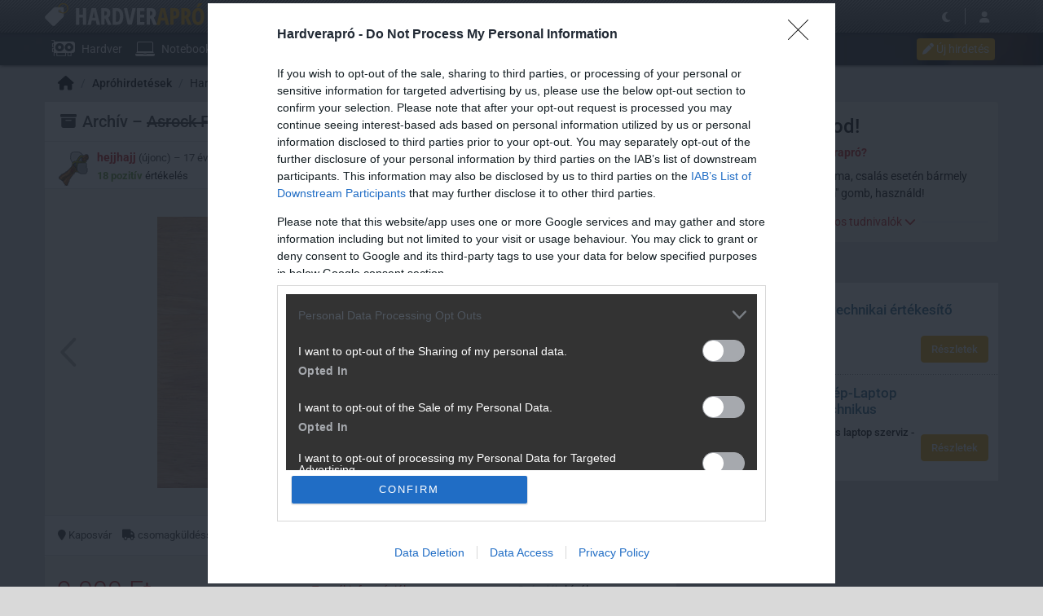

--- FILE ---
content_type: text/html; charset=utf-8
request_url: https://hardverapro.hu/apro/asrock_fatal1ty_x370_gaming-itx_ac_hibas/hsz_1-50.html
body_size: 13744
content:
<!DOCTYPE html>
<html lang="hu">
<head>
	<meta charset="UTF-8" />
	<meta name="robots" content="index follow" />
	<meta name="description" content="A HardverApró adatbázisában friss hardver, mobil, házimozi, hifi, szoftver, játék, konzol, digicam és egyéb apróhirdetéseket, árakat, felhasználói véleményeket találsz, ahogy kell." />
	<meta name="keywords" content="eladó, keres, kínál, hardver, mobil, házimozi, hifi, szoftver, játék, konzol, digicam, apró, apróhirdetés" />
	<title>Asrock Fatal1ty X370 Gaming-ITX/ac (hibás) - HardverApró</title>
	<link href="//cdn.rios.hu/css/bootstrap.jzej.css" rel="stylesheet"/>
	<link href="//cdn.rios.hu/css/fa-all.ibmb.css" rel="stylesheet"/>
	<link href="//cdn.rios.hu/css/jstree.otla.css" rel="stylesheet"/>
	<link href="//cdn.rios.hu/css/dropzone.uxid.css" rel="stylesheet"/>
	<link href="//cdn.rios.hu/css/libraries.rfwa.css" rel="stylesheet"/>
	<link href="//cdn.rios.hu/css/ha/base.b2ub.css" rel="stylesheet" media="(prefers-color-scheme: light)"/>
	<link href="//cdn.rios.hu/css/ha/components.heoy.css" rel="stylesheet" media="(prefers-color-scheme: light)"/>
	<link href="//cdn.rios.hu/css/ha/style.hj23.css" rel="stylesheet" media="(prefers-color-scheme: light)"/>
	<link href="//cdn.rios.hu/css/ha/dark_base.k5ip.css" rel="stylesheet" media="(prefers-color-scheme: dark)"/>
	<link href="//cdn.rios.hu/css/ha/dark_components.pyhn.css" rel="stylesheet" media="(prefers-color-scheme: dark)"/>
	<link href="//cdn.rios.hu/css/ha/dark_style.rw0n.css" rel="stylesheet" media="(prefers-color-scheme: dark)"/>
	<script src="//cdn.rios.hu/tinymce6.8.6/tinymce.min.js" defer></script>
	<script src="//cdn.rios.hu/js/jquery.yyvc.js" defer></script>
	<script src="//cdn.rios.hu/js/jquery-ui.ootu.js" defer></script>
	<script src="//cdn.rios.hu/js/bootstrap.ggrj.js" defer></script>
	<script src="//cdn.rios.hu/js/dropzone.tlwy.js" defer></script>
	<script src="//cdn.rios.hu/js/jstree.bld6.js" defer></script>
	<script src="//cdn.rios.hu/js/chart.jfxc.js" defer></script>
	<script src="//cdn.rios.hu/js/libraries.zswd.js" defer></script>
	<script src="//cdn.rios.hu/js/script.xhhb.js" defer></script>
	<script src="//cdn.rios.hu/tinymce6.8.6/jquery.tinymce.min.js" defer></script><link href="//cdn.rios.hu/design/ha/logo-favicon.png" type="image/png" rel="shortcut icon" /><link rel="apple-touch-icon" sizes="200x200" href="//cdn.rios.hu/design/ha/logo-favicon.png"><meta name="viewport" content="width=device-width"><meta name="theme-color" content="#666666"><script type="text/javascript" async src="//cdn.rios.hu/consent.js?"></script><script type="application/bannerData" id="adData">
{"pageType":"product","url":"https:\/\/hardverapro.hu\/apro\/asrock_fatal1ty_x370_gaming-itx_ac_hibas\/friss.html","uid":6314318,"category":"Hardver \/ Alaplap \/ AMD \/ Socket AM4","price":9000,"region":"Somogy","city":"Kaposv\u00e1r"}
</script><script type="text/javascript" src="[data-uri]"></script>
	<meta property="og:url" content="https://hardverapro.hu/apro/asrock_fatal1ty_x370_gaming-itx_ac_hibas/friss.html" />
	<meta property="og:image" content="https://cdn.rios.hu/dl/uad/2023-11/6314318/20231121_qsh3860.jpg" />
	<meta property="og:title" content="Asrock Fatal1ty X370 Gaming-ITX/ac (hibás)" />
	<meta property="og:site_name" content="HardverApró" />
	<meta property="og:type" content="article" />
	<meta property="og:locale" content="hu_HU" />
	<meta property="article:published_time" content="2023-11-21T13:24:24+01:00" />
	<meta property="twitter:card" content="summary_large_image" />
	<meta property="twitter:image" content="https://cdn.rios.hu/dl/uad/2023-11/6314318/20231121_qsh3860.jpg" />
	<meta property="twitter:title" content="Asrock Fatal1ty X370 Gaming-ITX/ac (hibás)" />
</head>
<body class="uadindex ha">

<script>
	window.addEventListener('load', function() { loadGoogleTag('G-T8S5KHM1SF') });
</script>
<script>
	window.addEventListener('load', function() { loadGemius('cifg8scbt3BVzDKWTrMpn2aErmE1HVrtb52vpAXfGYr.57') });
</script><style> .v2AYkQTR .m38VprEonkh {display:none}.v2AYkQTR main>a {display:block;position:absolute;left:0;top:0;width:100%;height:1080px}.v2AYkQTR #top,.v2AYkQTR #middle {background:none!important}.VPJUSjk8fO {display:block}.hKZDtkyuUFj4 {display:block}.hKZDtkyuUFj4 main {background-size:525.1282051282px}@media only screen and (min-width:360px){.hKZDtkyuUFj4 main {background-size:590.7692307692px}}@media only screen and (min-width:576px){.hKZDtkyuUFj4 main {background-size:945.2307692308px}}@media only screen and (min-width:768px){.hKZDtkyuUFj4 main {background-size:1230.7692307692px}}@media only screen and (min-width:992px){.hKZDtkyuUFj4 main {background-size:1591.7948717949px}}@media only screen and (min-width:1200px){.hKZDtkyuUFj4 main {background-size:1920px}}.UWjz7lmD85L {width:100%;height:100%;position:absolute;top:0;left:0}.qslNGrICePUD {margin-bottom:15px}.qslNGrICePUD h4 {text-align:center;color:#999;font-size:.625rem;font-weight:400;line-height:15px;margin:0}#page-forum #top .qslNGrICePUD,#page-forum>div>.qslNGrICePUD,#page-index #top .qslNGrICePUD,#page-index>div>.qslNGrICePUD,#page-content #top .qslNGrICePUD,#page-content>div>.qslNGrICePUD,#page-split #top .qslNGrICePUD,#page-split>div>.qslNGrICePUD {margin:15px 0}.v2AYkQTR #page-forum #top .qslNGrICePUD,.v2AYkQTR #page-forum>div>.qslNGrICePUD,.v2AYkQTR #page-index #top .qslNGrICePUD,.v2AYkQTR #page-index>div>.qslNGrICePUD,.v2AYkQTR #page-content #top .qslNGrICePUD,.v2AYkQTR #page-content>div>.qslNGrICePUD,.v2AYkQTR #page-split #top .qslNGrICePUD,.v2AYkQTR #page-split>div>.qslNGrICePUD {margin:0}.moSyzwHVl h4 {display:none!important}.zuD7rwwdxT {margin:0 -2rem .5rem}.dHDOUnc1hQ {margin:0 auto;overflow:hidden}.defcnt .dHDOUnc1hQ {margin:0 auto}.zebHqoPUwfQD {width:100%!important;height:100%!important;margin:0;border:0;padding:0;overflow:hidden}.JoJJ30gW7DsV>a {display:block!important;width:auto!important;margin:0 0 0 1rem!important}.JoJJ30gW7DsV>a>img {width:auto!important;height:auto!important;background:light-dark(#fff,#000)}.JoJJ30gW7DsV>div {display:block!important;padding:0 1rem}.JoJJ30gW7DsV>div h1 {text-align:left;margin:0}.JoJJ30gW7DsV .ImQVovLx5Opw {background-color:#568db5}.VijSwAKHpH {border:0}.LCclaTYTI4Ab {clear:both;border-color:light-dark(#f5f5f5,#222);background-color:light-dark(#f5f5f5,#222)}.LCclaTYTI4Ab h4 {height:12px;font:normal 10px/15px Tahoma,Arial,sans-serif;color:light-dark(#c7c7c7,#666)}.LCclaTYTI4Ab .dHDOUnc1hQ {margin-bottom:15px;border:1px solid light-dark(#000,#fff);background-color:light-dark(#fff,#000)}.hiHtB6zlCBv,.hiHtB6zlCBv h4,.hiHtB6zlCBv:after {background-image:url(//cdn.rios.hu/legacy/lo/design/boxxabren-box.gif)}.immzcZvq,.immzcZvq h4,.immzcZvq:after {background-image:url(//cdn.rios.hu/legacy/lo/design/boxxabrew-box.gif)}.yi9bmx6P3 {clear:both}.w4cVW8hzr {margin-left:-5px}.w4cVW8hzr h4,.Nq6sfNwIxo h4 {text-align:center;background:0;padding:0;font:normal 10px/15px Tahoma,Arial,sans-serif;color:light-dark(#c7c7c7,#666)}.FMDRH8YvA h4,.f0mf3qKb h4,.HlqPb_Jr h4,.xi5PB_pn6 h4,.Okm1ujq33Pf h4 {margin-left:auto;margin-right:auto}.FMDRH8YvA h4 {width:468px}.xi5PB_pn6 h4 {width:300px}.f0mf3qKb h4 {width:400px}.Okm1ujq33Pf h4 {text-align:center}.JUZvyIlk .dHDOUnc1hQ {border:0}.thIwmQHNSU29 {border-color:#dfdfdf}.thIwmQHNSU29 h4 {height:14px;line-height:14px;background-color:light-dark(#dfdfdf,#222);color:light-dark(#aaa,#444)}.thIwmQHNSU29,.thIwmQHNSU29 h4,.thIwmQHNSU29:after {background-image:url(//cdn.rios.hu/legacy/lo/design/xabreoffer-box.gif)}.thIwmQHNSU29 li {background:url(//cdn.rios.hu/legacy/lo/design/common-bulout-blue.gif) no-repeat 0 10px}.thIwmQHNSU29 p {font:12px Arial,Tahoma,sans-serif}.pMQVF04A {margin:10px 0}.pMQVF04A h4 {display:none}.pMQVF04A .dHDOUnc1hQ {margin:5px 8px;text-align:center}.pMQVF04A a {color:light-dark(#a72022,#f37274);font-weight:bold}.NWicH-NIgT {margin-top:0;margin-bottom:8px;border:1px solid light-dark(#a72022,#f37274)}.db0tgzDhM7 {border:1px solid #39c;background:#fff}.db0tgzDhM7 a {color:#39c}.PIgV89yK {margin:16px 10px 0 10px}.PIgV89yK .dHDOUnc1hQ {width:auto!important;height:auto!important;overflow:visible}.PIgV89yK .J4lZzlhq6eP {overflow:hidden;display:inline}.PIgV89yK .spleft {overflow:hidden;display:inline}.PIgV89yK .spright {overflow:hidden;display:inline}.PIgV89yK .J4lZzlhq6eP {width:970px;float:left;clear:both}.PIgV89yK .spleft {width:660px;float:left;clear:left}.PIgV89yK .spright {width:300px;float:right;clear:right}.fOUiwbc4GO {padding:0;position:relative}.fOUiwbc4GO:after {display:block;position:absolute;content:"";height:1px;width:100%;bottom:0;background-position-y:bottom;background-position-x:0;background-repeat:repeat-x;background-image:url(//cdn.rios.hu/legacy/lo/design/separator-pattern-2.png);opacity:.5}.fOUiwbc4GO .dHDOUnc1hQ {padding:.5rem;margin:0;border:0;background-color:light-dark(#f5f5f5,#222)}.fOUiwbc4GO>div img {border:0;padding:0;margin:0}.fOUiwbc4GO>div>img {float:left;max-width:120px;display:block;margin:0 10px 0 0}.fOUiwbc4GO>div>div {overflow:hidden}.fOUiwbc4GO h1 {font-family:"Inter",sans-serif;font-size:1.1875rem;line-height:1.2;font-weight:600;margin:0 0 .625rem 0}.fOUiwbc4GO p {font-size:.9375rem;font-weight:400;margin:0 0 .5rem 0}.fOUiwbc4GO span {float:left;display:block;line-height:1;margin-right:.5rem;background-color:#236085;color:#fff;font-size:.875rem;font-weight:400;border-radius:0;text-transform:uppercase;padding:.25rem .5rem}.content-list-detailed .fOUiwbc4GO .dHDOUnc1hQ {padding:1rem .5rem;margin:0}.content-list-detailed .fOUiwbc4GO img {max-width:150px}.content-list-compact .fOUiwbc4GO img {max-width:120px}#right .fOUiwbc4GO h4 {display:none}#right .fOUiwbc4GO img {max-width:80px;float:left;margin:0 .5rem 0 0}#center .fOUiwbc4GO h4 {display:none!important}.defcnt .dHDOUnc1hQ img {vertical-align:0;margin:0;border:0}.dHDOUnc1hQ>img {margin:0}.MgTu37qCmm,.MgTu37qCmm h4,.MgTu37qCmm:after {background-image:url(//cdn.rios.hu/legacy/lo/design/boxxabres-box.gif)}.SnjWz_9cVB8 {margin-bottom:15px}.SnjWz_9cVB8 h4 {height:15px;overflow:hidden;margin:0 auto}.fZ9bzV6vnGqO {position:relative}.DGm0xC0gHBTQ h4,.LO0tOinEA h4 {display:none}.PIgV89yK {margin:0}.PIgV89yK p {margin:0}@media only screen and (max-width:575.98px),only screen and (max-width:767.98px),only screen and (min-width:768px) and (max-width:991.98px){.PIgV89yK .spleft,.PIgV89yK .spright {width:100%;margin-bottom:15px}.PIgV89yK .spright {margin:0;display:none}.PIgV89yK+main {clear:both}}@media only screen and (min-width:992px) and (max-width:1199.98px){.PIgV89yK+#center {position:relative;top:-181px;margin-bottom:-181px}.PIgV89yK .spleft {width:615px;height:65.6px;margin:0 0 15px 0}.PIgV89yK .spright {width:325px;height:250px;margin:0 0 15px 0}}@media only screen and (min-width:1200px){.PIgV89yK+#center {position:relative;top:-220px;margin-bottom:-220px}.PIgV89yK .spleft {width:750px;height:80px;margin:0 0 15px 0}.PIgV89yK .spright {width:390px;height:300px;margin:0 0 15px 0}}@media only screen and (min-width:992px) and (max-width:1199.98px),only screen and (min-width:1200px){#page-content .spleft {margin:0 0 15px -10px}}.dd-T5Mmb_m4a {min-height:360px}@media only screen and (max-width:575.98px),only screen and (max-width:767.98px),only screen and (min-width:768px) and (max-width:991.98px){.dd-T5Mmb_m4a {min-height:280px}}.lu30U6a9J {min-height:600px}@media only screen and (max-width:575.98px),only screen and (max-width:767.98px),only screen and (min-width:768px) and (max-width:991.98px){.lu30U6a9J {min-height:250px}}.rpOKA357i {height:615px;position:relative}.rpOKA357i>div {position:absolute;width:100%}.rpOKA357i>div:last-child {background:light-dark(#d9d9d9,#181818)}.CjloQjYai- {height:375px;position:relative}.CjloQjYai->div {position:absolute;width:100%}.CjloQjYai->div:last-child {background:light-dark(#fff,#181818)}.wmJJ4Oz_C {position:relative;overflow:hidden;margin:0 0 15px 0}.wmJJ4Oz_C>div {transform-origin:top center;position:absolute;left:-10000px;right:-10000px;margin:0 auto}@media only screen and (min-width:320px){.wmJJ4Oz_C {height:44.3279022403px}.wmJJ4Oz_C>div {transform:scale(0.3258655804)}}@media only screen and (min-width:360px){.wmJJ4Oz_C {height:47.9938900204px}.wmJJ4Oz_C>div {transform:scale(0.366598778)}}@media only screen and (min-width:375px){.wmJJ4Oz_C {height:49.3686354379px}.wmJJ4Oz_C>div {transform:scale(0.3818737271)}}@media only screen and (min-width:384px){.wmJJ4Oz_C {height:50.1934826884px}.wmJJ4Oz_C>div {transform:scale(0.3910386965)}}@media only screen and (min-width:400px){.wmJJ4Oz_C {height:51.6598778004px}.wmJJ4Oz_C>div {transform:scale(0.4073319756)}}@media only screen and (min-width:414px){.wmJJ4Oz_C {height:52.9429735234px}.wmJJ4Oz_C>div {transform:scale(0.4215885947)}}@media only screen and (min-width:480px){.wmJJ4Oz_C {height:58.9918533605px}.wmJJ4Oz_C>div {transform:scale(0.4887983707)}}@media only screen and (min-width:540px){.wmJJ4Oz_C {height:64.4908350305px}.wmJJ4Oz_C>div {transform:scale(0.549898167)}}@media only screen and (min-width:600px){.wmJJ4Oz_C {height:69.9898167006px}.wmJJ4Oz_C>div {transform:scale(0.6109979633)}}@media only screen and (min-width:640px){.wmJJ4Oz_C {height:73.6558044807px}.wmJJ4Oz_C>div {transform:scale(0.6517311609)}}@media only screen and (min-width:667px){.wmJJ4Oz_C {height:76.1303462322px}.wmJJ4Oz_C>div {transform:scale(0.6792260692)}}@media only screen and (min-width:740px){.wmJJ4Oz_C {height:82.8207739308px}.wmJJ4Oz_C>div {transform:scale(0.7535641548)}}@media only screen and (min-width:768px){.wmJJ4Oz_C {height:83.7372708758px}.wmJJ4Oz_C>div {transform:scale(0.7637474542)}}@media only screen and (min-width:992px){.wmJJ4Oz_C {height:103.900203666px}.wmJJ4Oz_C>div {transform:scale(0.9877800407)}}@media only screen and (min-width:1200px){.wmJJ4Oz_C {height:119.900203666px}.wmJJ4Oz_C>div {transform:scale(0.9877800407)}}.v2AYkQTR .wmJJ4Oz_C {position:relative;overflow:hidden;margin:0}.v2AYkQTR .wmJJ4Oz_C>div {transform-origin:top center;position:absolute;left:-10000px;right:-10000px;margin:0 auto}@media only screen and (min-width:320px){.v2AYkQTR .wmJJ4Oz_C {height:29.3279022403px}.v2AYkQTR .wmJJ4Oz_C>div {transform:scale(0.3258655804)}}@media only screen and (min-width:360px){.v2AYkQTR .wmJJ4Oz_C {height:32.9938900204px}.v2AYkQTR .wmJJ4Oz_C>div {transform:scale(0.366598778)}}@media only screen and (min-width:375px){.v2AYkQTR .wmJJ4Oz_C {height:34.3686354379px}.v2AYkQTR .wmJJ4Oz_C>div {transform:scale(0.3818737271)}}@media only screen and (min-width:384px){.v2AYkQTR .wmJJ4Oz_C {height:35.1934826884px}.v2AYkQTR .wmJJ4Oz_C>div {transform:scale(0.3910386965)}}@media only screen and (min-width:400px){.v2AYkQTR .wmJJ4Oz_C {height:36.6598778004px}.v2AYkQTR .wmJJ4Oz_C>div {transform:scale(0.4073319756)}}@media only screen and (min-width:414px){.v2AYkQTR .wmJJ4Oz_C {height:37.9429735234px}.v2AYkQTR .wmJJ4Oz_C>div {transform:scale(0.4215885947)}}@media only screen and (min-width:480px){.v2AYkQTR .wmJJ4Oz_C {height:43.9918533605px}.v2AYkQTR .wmJJ4Oz_C>div {transform:scale(0.4887983707)}}@media only screen and (min-width:540px){.v2AYkQTR .wmJJ4Oz_C {height:49.4908350305px}.v2AYkQTR .wmJJ4Oz_C>div {transform:scale(0.549898167)}}@media only screen and (min-width:600px){.v2AYkQTR .wmJJ4Oz_C {height:54.9898167006px}.v2AYkQTR .wmJJ4Oz_C>div {transform:scale(0.6109979633)}}@media only screen and (min-width:640px){.v2AYkQTR .wmJJ4Oz_C {height:58.6558044807px}.v2AYkQTR .wmJJ4Oz_C>div {transform:scale(0.6517311609)}}@media only screen and (min-width:667px){.v2AYkQTR .wmJJ4Oz_C {height:61.1303462322px}.v2AYkQTR .wmJJ4Oz_C>div {transform:scale(0.6792260692)}}@media only screen and (min-width:740px){.v2AYkQTR .wmJJ4Oz_C {height:67.8207739308px}.v2AYkQTR .wmJJ4Oz_C>div {transform:scale(0.7535641548)}}@media only screen and (min-width:768px){.v2AYkQTR .wmJJ4Oz_C {height:68.7372708758px}.v2AYkQTR .wmJJ4Oz_C>div {transform:scale(0.7637474542)}}@media only screen and (min-width:992px){.v2AYkQTR .wmJJ4Oz_C {height:88.900203666px}.v2AYkQTR .wmJJ4Oz_C>div {transform:scale(0.9877800407)}}@media only screen and (min-width:1200px){.v2AYkQTR .wmJJ4Oz_C {height:88.900203666px}.v2AYkQTR .wmJJ4Oz_C>div {transform:scale(0.9877800407)}}@media only screen and (min-width:1200px){#page-full-login .wmJJ4Oz_C {background-color:transparent}}.XOLOFQfm {position:relative;overflow:hidden;margin:0 0 15px 0}.XOLOFQfm>div {transform-origin:top center;position:absolute;left:-10000px;right:-10000px;margin:0 auto}@media only screen and (min-width:320px){.XOLOFQfm {height:97.4742268041px}.XOLOFQfm>div {transform:scale(0.3298969072)}}@media only screen and (min-width:360px){.XOLOFQfm {height:107.7835051546px}.XOLOFQfm>div {transform:scale(0.3711340206)}}@media only screen and (min-width:375px){.XOLOFQfm {height:111.6494845361px}.XOLOFQfm>div {transform:scale(0.3865979381)}}@media only screen and (min-width:384px){.XOLOFQfm {height:113.9690721649px}.XOLOFQfm>div {transform:scale(0.3958762887)}}@media only screen and (min-width:400px){.XOLOFQfm {height:118.0927835052px}.XOLOFQfm>div {transform:scale(0.412371134)}}@media only screen and (min-width:414px){.XOLOFQfm {height:121.7010309278px}.XOLOFQfm>div {transform:scale(0.4268041237)}}@media only screen and (min-width:480px){.XOLOFQfm {height:138.7113402062px}.XOLOFQfm>div {transform:scale(0.4948453608)}}@media only screen and (min-width:540px){.XOLOFQfm {height:154.175257732px}.XOLOFQfm>div {transform:scale(0.5567010309)}}@media only screen and (min-width:600px){.XOLOFQfm {height:169.6391752577px}.XOLOFQfm>div {transform:scale(0.618556701)}}@media only screen and (min-width:640px){.XOLOFQfm {height:179.9484536082px}.XOLOFQfm>div {transform:scale(0.6597938144)}}@media only screen and (min-width:667px){.XOLOFQfm {height:186.9072164948px}.XOLOFQfm>div {transform:scale(0.687628866)}}@media only screen and (min-width:740px){.XOLOFQfm {height:205.7216494845px}.XOLOFQfm>div {transform:scale(0.7628865979)}}@media only screen and (min-width:768px){.XOLOFQfm {height:208.2989690722px}.XOLOFQfm>div {transform:scale(0.7731958763)}}@media only screen and (min-width:992px){.XOLOFQfm {height:265px}.XOLOFQfm>div {transform:scale(1)}}@media only screen and (min-width:1200px){.XOLOFQfm {height:281px}.XOLOFQfm>div {transform:scale(1)}}.v2AYkQTR .XOLOFQfm {position:relative;overflow:hidden;margin:0}.v2AYkQTR .XOLOFQfm>div {transform-origin:top center;position:absolute;left:-10000px;right:-10000px;margin:0 auto}@media only screen and (min-width:320px){.v2AYkQTR .XOLOFQfm {height:82.4742268041px}.v2AYkQTR .XOLOFQfm>div {transform:scale(0.3298969072)}}@media only screen and (min-width:360px){.v2AYkQTR .XOLOFQfm {height:92.7835051546px}.v2AYkQTR .XOLOFQfm>div {transform:scale(0.3711340206)}}@media only screen and (min-width:375px){.v2AYkQTR .XOLOFQfm {height:96.6494845361px}.v2AYkQTR .XOLOFQfm>div {transform:scale(0.3865979381)}}@media only screen and (min-width:384px){.v2AYkQTR .XOLOFQfm {height:98.9690721649px}.v2AYkQTR .XOLOFQfm>div {transform:scale(0.3958762887)}}@media only screen and (min-width:400px){.v2AYkQTR .XOLOFQfm {height:103.0927835052px}.v2AYkQTR .XOLOFQfm>div {transform:scale(0.412371134)}}@media only screen and (min-width:414px){.v2AYkQTR .XOLOFQfm {height:106.7010309278px}.v2AYkQTR .XOLOFQfm>div {transform:scale(0.4268041237)}}@media only screen and (min-width:480px){.v2AYkQTR .XOLOFQfm {height:123.7113402062px}.v2AYkQTR .XOLOFQfm>div {transform:scale(0.4948453608)}}@media only screen and (min-width:540px){.v2AYkQTR .XOLOFQfm {height:139.175257732px}.v2AYkQTR .XOLOFQfm>div {transform:scale(0.5567010309)}}@media only screen and (min-width:600px){.v2AYkQTR .XOLOFQfm {height:154.6391752577px}.v2AYkQTR .XOLOFQfm>div {transform:scale(0.618556701)}}@media only screen and (min-width:640px){.v2AYkQTR .XOLOFQfm {height:164.9484536082px}.v2AYkQTR .XOLOFQfm>div {transform:scale(0.6597938144)}}@media only screen and (min-width:667px){.v2AYkQTR .XOLOFQfm {height:171.9072164948px}.v2AYkQTR .XOLOFQfm>div {transform:scale(0.687628866)}}@media only screen and (min-width:740px){.v2AYkQTR .XOLOFQfm {height:190.7216494845px}.v2AYkQTR .XOLOFQfm>div {transform:scale(0.7628865979)}}@media only screen and (min-width:768px){.v2AYkQTR .XOLOFQfm {height:193.2989690722px}.v2AYkQTR .XOLOFQfm>div {transform:scale(0.7731958763)}}@media only screen and (min-width:992px){.v2AYkQTR .XOLOFQfm {height:250px}.v2AYkQTR .XOLOFQfm>div {transform:scale(1)}}@media only screen and (min-width:1200px){.v2AYkQTR .XOLOFQfm {height:250px}.v2AYkQTR .XOLOFQfm>div {transform:scale(1)}}@media only screen and (min-width:1200px){#page-full-login .XOLOFQfm {background-color:transparent}}.f32sDYcB7XH {position:relative;overflow:hidden;margin:0 0 15px 0}.f32sDYcB7XH>div {transform-origin:top center;position:absolute;left:-10000px;right:-10000px;margin:0 auto}@media only screen and (min-width:320px){.f32sDYcB7XH {height:60.387755102px}.f32sDYcB7XH>div {transform:scale(0.3265306122)}}@media only screen and (min-width:360px){.f32sDYcB7XH {height:66.0612244898px}.f32sDYcB7XH>div {transform:scale(0.3673469388)}}@media only screen and (min-width:375px){.f32sDYcB7XH {height:68.1887755102px}.f32sDYcB7XH>div {transform:scale(0.3826530612)}}@media only screen and (min-width:384px){.f32sDYcB7XH {height:69.4653061224px}.f32sDYcB7XH>div {transform:scale(0.3918367347)}}@media only screen and (min-width:400px){.f32sDYcB7XH {height:71.7346938776px}.f32sDYcB7XH>div {transform:scale(0.4081632653)}}@media only screen and (min-width:414px){.f32sDYcB7XH {height:73.7204081633px}.f32sDYcB7XH>div {transform:scale(0.4224489796)}}@media only screen and (min-width:480px){.f32sDYcB7XH {height:83.0816326531px}.f32sDYcB7XH>div {transform:scale(0.4897959184)}}@media only screen and (min-width:540px){.f32sDYcB7XH {height:91.5918367347px}.f32sDYcB7XH>div {transform:scale(0.5510204082)}}@media only screen and (min-width:600px){.f32sDYcB7XH {height:100.1020408163px}.f32sDYcB7XH>div {transform:scale(0.612244898)}}@media only screen and (min-width:640px){.f32sDYcB7XH {height:105.7755102041px}.f32sDYcB7XH>div {transform:scale(0.6530612245)}}@media only screen and (min-width:667px){.f32sDYcB7XH {height:109.6051020408px}.f32sDYcB7XH>div {transform:scale(0.6806122449)}}@media only screen and (min-width:740px){.f32sDYcB7XH {height:119.9591836735px}.f32sDYcB7XH>div {transform:scale(0.7551020408)}}@media only screen and (min-width:768px){.f32sDYcB7XH {height:121.3775510204px}.f32sDYcB7XH>div {transform:scale(0.7653061224)}}@media only screen and (min-width:992px){.f32sDYcB7XH {height:152.5816326531px}.f32sDYcB7XH>div {transform:scale(0.9897959184)}}@media only screen and (min-width:1200px){.f32sDYcB7XH {height:168.5816326531px}.f32sDYcB7XH>div {transform:scale(0.9897959184)}}.v2AYkQTR .f32sDYcB7XH {position:relative;overflow:hidden;margin:0}.v2AYkQTR .f32sDYcB7XH>div {transform-origin:top center;position:absolute;left:-10000px;right:-10000px;margin:0 auto}@media only screen and (min-width:320px){.v2AYkQTR .f32sDYcB7XH {height:45.387755102px}.v2AYkQTR .f32sDYcB7XH>div {transform:scale(0.3265306122)}}@media only screen and (min-width:360px){.v2AYkQTR .f32sDYcB7XH {height:51.0612244898px}.v2AYkQTR .f32sDYcB7XH>div {transform:scale(0.3673469388)}}@media only screen and (min-width:375px){.v2AYkQTR .f32sDYcB7XH {height:53.1887755102px}.v2AYkQTR .f32sDYcB7XH>div {transform:scale(0.3826530612)}}@media only screen and (min-width:384px){.v2AYkQTR .f32sDYcB7XH {height:54.4653061224px}.v2AYkQTR .f32sDYcB7XH>div {transform:scale(0.3918367347)}}@media only screen and (min-width:400px){.v2AYkQTR .f32sDYcB7XH {height:56.7346938776px}.v2AYkQTR .f32sDYcB7XH>div {transform:scale(0.4081632653)}}@media only screen and (min-width:414px){.v2AYkQTR .f32sDYcB7XH {height:58.7204081633px}.v2AYkQTR .f32sDYcB7XH>div {transform:scale(0.4224489796)}}@media only screen and (min-width:480px){.v2AYkQTR .f32sDYcB7XH {height:68.0816326531px}.v2AYkQTR .f32sDYcB7XH>div {transform:scale(0.4897959184)}}@media only screen and (min-width:540px){.v2AYkQTR .f32sDYcB7XH {height:76.5918367347px}.v2AYkQTR .f32sDYcB7XH>div {transform:scale(0.5510204082)}}@media only screen and (min-width:600px){.v2AYkQTR .f32sDYcB7XH {height:85.1020408163px}.v2AYkQTR .f32sDYcB7XH>div {transform:scale(0.612244898)}}@media only screen and (min-width:640px){.v2AYkQTR .f32sDYcB7XH {height:90.7755102041px}.v2AYkQTR .f32sDYcB7XH>div {transform:scale(0.6530612245)}}@media only screen and (min-width:667px){.v2AYkQTR .f32sDYcB7XH {height:94.6051020408px}.v2AYkQTR .f32sDYcB7XH>div {transform:scale(0.6806122449)}}@media only screen and (min-width:740px){.v2AYkQTR .f32sDYcB7XH {height:104.9591836735px}.v2AYkQTR .f32sDYcB7XH>div {transform:scale(0.7551020408)}}@media only screen and (min-width:768px){.v2AYkQTR .f32sDYcB7XH {height:106.3775510204px}.v2AYkQTR .f32sDYcB7XH>div {transform:scale(0.7653061224)}}@media only screen and (min-width:992px){.v2AYkQTR .f32sDYcB7XH {height:137.5816326531px}.v2AYkQTR .f32sDYcB7XH>div {transform:scale(0.9897959184)}}@media only screen and (min-width:1200px){.v2AYkQTR .f32sDYcB7XH {height:137.5816326531px}.v2AYkQTR .f32sDYcB7XH>div {transform:scale(0.9897959184)}}@media only screen and (min-width:1200px){#page-full-login .f32sDYcB7XH {background-color:transparent}}.cN5AXRBp68T {position:relative;overflow:hidden;margin:0 .5rem 1rem;height:375px}.cN5AXRBp68T>div {transform-origin:top center;position:absolute;left:-10000px;right:-10000px;margin:0 auto}@media only screen and (max-width:767.98px){.cN5AXRBp68T {height:268.125px}.cN5AXRBp68T>div {transform:scale(0.703125)}}@media only screen and (max-width:575.98px){.cN5AXRBp68T {height:178.125px}.cN5AXRBp68T>div {transform:scale(0.453125)}}@media only screen and (min-width:992px) and (max-width:1199.98px){.cN5AXRBp68T {height:355.3125px}.cN5AXRBp68T>div {transform:scale(0.9453125)}}.oqo2f4OQ {position:relative;overflow:hidden;margin:0 .5rem 1rem;height:339px}.oqo2f4OQ>div {transform-origin:top center;position:absolute;left:-10000px;right:-10000px;margin:0 auto}@media only screen and (max-width:767.98px){.oqo2f4OQ {height:268.125px}.oqo2f4OQ>div {transform:scale(0.78125)}}@media only screen and (max-width:575.98px){.oqo2f4OQ {height:178.125px}.oqo2f4OQ>div {transform:scale(0.5034722222)}}.YUqnjVGSH28f {position:relative;overflow:hidden;margin:0 .5rem 1rem;height:295px}.YUqnjVGSH28f>div {transform-origin:top center;position:absolute;left:-10000px;right:-10000px;margin:0 auto}@media only screen and (max-width:767.98px){.YUqnjVGSH28f {height:185.2702702703px}.YUqnjVGSH28f>div {transform:scale(0.6081081081)}}@media only screen and (max-width:575.98px){.YUqnjVGSH28f {height:124.7297297297px}.YUqnjVGSH28f>div {transform:scale(0.3918918919)}}@media only screen and (min-width:768px) and (max-width:991.98px){.YUqnjVGSH28f {height:287.4324324324px}.YUqnjVGSH28f>div {transform:scale(0.972972973)}}@media only screen and (min-width:992px) and (max-width:1199.98px){.YUqnjVGSH28f {height:243.9189189189px}.YUqnjVGSH28f>div {transform:scale(0.8175675676)}}@media only screen and (min-width:1200px){.YUqnjVGSH28f {height:295px}.YUqnjVGSH28f>div {transform:scale(1)}}.bDHkHaYZPd {position:relative;overflow:hidden;margin:0 .5rem 1rem;height:329px}.bDHkHaYZPd>div {transform-origin:top center;position:absolute;left:-10000px;right:-10000px;margin:0 auto}@media only screen and (max-width:767.98px){.bDHkHaYZPd {height:250.5px}.bDHkHaYZPd>div {transform:scale(0.75)}}@media only screen and (max-width:575.98px){.bDHkHaYZPd {height:166.7666666667px}.bDHkHaYZPd>div {transform:scale(0.4833333333)}}.GTwOh95MRu {position:relative;overflow:hidden;margin:0!important;height:105px}.GTwOh95MRu>div {transform-origin:top center;position:absolute;left:-10000px;right:-10000px;margin:0 auto}@media only screen and (max-width:767.98px){.GTwOh95MRu {height:44.6153846154px}.GTwOh95MRu>div {transform:scale(0.4957264957)}}@media only screen and (max-width:575.98px){.GTwOh95MRu {height:27.6923076923px}.GTwOh95MRu>div {transform:scale(0.3076923077)}}@media only screen and (min-width:768px) and (max-width:991.98px){.GTwOh95MRu {height:57.6923076923px}.GTwOh95MRu>div {transform:scale(0.641025641)}}@media only screen and (min-width:992px) and (max-width:1199.98px){.GTwOh95MRu {height:74.6153846154px}.GTwOh95MRu>div {transform:scale(0.8290598291)}}@media only screen and (min-width:1200px){.GTwOh95MRu {height:90px}.GTwOh95MRu>div {transform:scale(1)}}.HV3ipJMTp {position:relative;overflow:hidden;margin:0!important;height:135px}.HV3ipJMTp>div {transform-origin:top center;position:absolute;left:-10000px;right:-10000px;margin:0 auto}@media only screen and (max-width:767.98px){.HV3ipJMTp {height:59.4871794872px}.HV3ipJMTp>div {transform:scale(0.4957264957)}}@media only screen and (max-width:575.98px){.HV3ipJMTp {height:36.9230769231px}.HV3ipJMTp>div {transform:scale(0.3076923077)}}@media only screen and (min-width:768px) and (max-width:991.98px){.HV3ipJMTp {height:76.9230769231px}.HV3ipJMTp>div {transform:scale(0.641025641)}}@media only screen and (min-width:992px) and (max-width:1199.98px){.HV3ipJMTp {height:99.4871794872px}.HV3ipJMTp>div {transform:scale(0.8290598291)}}@media only screen and (min-width:1200px){.HV3ipJMTp {height:120px}.HV3ipJMTp>div {transform:scale(1)}}.i7YSvC3yqYT8 {position:relative;overflow:hidden;margin:0!important;height:150px}.i7YSvC3yqYT8>div {transform-origin:top center;position:absolute;left:-10000px;right:-10000px;margin:0 auto}@media only screen and (max-width:767.98px){.i7YSvC3yqYT8 {height:66.9230769231px}.i7YSvC3yqYT8>div {transform:scale(0.4957264957)}}@media only screen and (max-width:575.98px){.i7YSvC3yqYT8 {height:41.5384615385px}.i7YSvC3yqYT8>div {transform:scale(0.3076923077)}}@media only screen and (min-width:768px) and (max-width:991.98px){.i7YSvC3yqYT8 {height:86.5384615385px}.i7YSvC3yqYT8>div {transform:scale(0.641025641)}}@media only screen and (min-width:992px) and (max-width:1199.98px){.i7YSvC3yqYT8 {height:111.9230769231px}.i7YSvC3yqYT8>div {transform:scale(0.8290598291)}}@media only screen and (min-width:1200px){.i7YSvC3yqYT8 {height:135px}.i7YSvC3yqYT8>div {transform:scale(1)}}.xNnLy-yEWXD3 {position:relative;overflow:hidden;margin:0!important;height:315px}.xNnLy-yEWXD3>div {transform-origin:top center;position:absolute;left:-10000px;right:-10000px;margin:0 auto}@media only screen and (max-width:767.98px){.xNnLy-yEWXD3 {height:148.7179487179px}.xNnLy-yEWXD3>div {transform:scale(0.4957264957)}}@media only screen and (max-width:575.98px){.xNnLy-yEWXD3 {height:92.3076923077px}.xNnLy-yEWXD3>div {transform:scale(0.3076923077)}}@media only screen and (min-width:768px) and (max-width:991.98px){.xNnLy-yEWXD3 {height:192.3076923077px}.xNnLy-yEWXD3>div {transform:scale(0.641025641)}}@media only screen and (min-width:992px) and (max-width:1199.98px){.xNnLy-yEWXD3 {height:248.7179487179px}.xNnLy-yEWXD3>div {transform:scale(0.8290598291)}}@media only screen and (min-width:1200px){.xNnLy-yEWXD3 {height:300px}.xNnLy-yEWXD3>div {transform:scale(1)}}.r1SZ9cO5DODo {position:relative;overflow:hidden;margin:0!important;height:265px}.r1SZ9cO5DODo>div {transform-origin:top center;position:absolute;left:-10000px;right:-10000px;margin:0 auto}@media only screen and (max-width:767.98px){.r1SZ9cO5DODo {height:123.9316239316px}.r1SZ9cO5DODo>div {transform:scale(0.4957264957)}}@media only screen and (max-width:575.98px){.r1SZ9cO5DODo {height:76.9230769231px}.r1SZ9cO5DODo>div {transform:scale(0.3076923077)}}@media only screen and (min-width:768px) and (max-width:991.98px){.r1SZ9cO5DODo {height:160.2564102564px}.r1SZ9cO5DODo>div {transform:scale(0.641025641)}}@media only screen and (min-width:992px) and (max-width:1199.98px){.r1SZ9cO5DODo {height:207.264957265px}.r1SZ9cO5DODo>div {transform:scale(0.8290598291)}}@media only screen and (min-width:1200px){.r1SZ9cO5DODo {height:250px}.r1SZ9cO5DODo>div {transform:scale(1)}}.wJpnaNdCA {position:relative;overflow:hidden;margin:0!important;height:345px}.wJpnaNdCA>div {transform-origin:top center;position:absolute;left:-10000px;right:-10000px;margin:0 auto}@media only screen and (max-width:767.98px){.wJpnaNdCA {height:163.5897435897px}.wJpnaNdCA>div {transform:scale(0.4957264957)}}@media only screen and (max-width:575.98px){.wJpnaNdCA {height:101.5384615385px}.wJpnaNdCA>div {transform:scale(0.3076923077)}}@media only screen and (min-width:768px) and (max-width:991.98px){.wJpnaNdCA {height:211.5384615385px}.wJpnaNdCA>div {transform:scale(0.641025641)}}@media only screen and (min-width:992px) and (max-width:1199.98px){.wJpnaNdCA {height:273.5897435897px}.wJpnaNdCA>div {transform:scale(0.8290598291)}}@media only screen and (min-width:1200px){.wJpnaNdCA {height:330px}.wJpnaNdCA>div {transform:scale(1)}}@media only screen and (max-width:575.98px),only screen and (max-width:767.98px){.GA8unkKVH {margin:.5rem 0}} </style>
<header id="header">
<nav id="header-sticky" class="navbar navbar-expand-lg">
	
	<div class="container">
		<a class="navbar-brand mr-0 mr-sm-3" href="/" title="HardverApró">
			<img class="d-block brand-normal pb-1" alt="HardverApró" src="//cdn.rios.hu/design/ha/logo.png">
		</a>
		<div class="ml-auto"></div>
		<div class="collapse navbar-collapse header-collapse" data-parent="#header">
			<ul class="navbar-nav network" id="header-network">
					<li class="nav-item ph">
						<a class="nav-link" href="https://prohardver.hu">PROHARDVER!</a>
					</li>
					<li class="nav-item ma">
						<a class="nav-link" href="https://mobilarena.hu">Mobilarena</a>
					</li>
					<li class="nav-item lo">
						<a class="nav-link" href="https://logout.hu">LOGOUT</a>
					</li>
				<li class="nav-item d-none d-xl-flex">
					<a class="btn btn-light btn-xs" href="https://logout.hu/bejegyzes/alap_vagy_profi_mar_uzleti_elofizetesre_is_van_leh.html">
							<span class="fas fa-circle-star fa-fw user-business-icon"></span>
							Üzleti előfizetés
						</a>
				</li>
			</ul>
		</div>
			<ul class="navbar-nav navbar-buttons ml-auto d-flex">
				<li>
					<a class="btn theme-button" href="javascript:;" data-text-light="&lt;span class=&quot;fas fa-sun-bright&quot;&gt;&lt;/span&gt;" data-tooltip-light="Váltás világos témára" data-text-dark="&lt;span class=&quot;fas fa-moon&quot;&gt;&lt;/span&gt;" data-tooltip-dark="Váltás sötét témára"><span class="fas fa-moon"></span></a>
				</li>
				<li class="navbar-buttons-divider"></li>
			    <li>
                    <button title="Belépés" type="button" class="btn" data-modal-open="/muvelet/hozzaferes/belepes.php?url=%2Fapro%2Fasrock_fatal1ty_x370_gaming-itx_ac_hibas%2Fhsz_1-50.html">
                        <span class="fas fa-user"></span>
                    </button>
	            </li>
				<li class="d-lg-none">
					<button type="button" class="btn mr-1" data-toggle="collapse" data-target=".header-collapse" aria-expanded="false">
						<span class="fas fa-bars fa-2x"></span>
					</button>
				</li>
			</ul>
	</div>
</nav>
<nav id="header-menu" class="navbar navbar-expand-lg">
	<div class="container">
		<div class="collapse navbar-collapse header-collapse" data-parent="#header">
		<div class="nav-top-collapse-padding"></div>
		<ul class="navbar-nav mr-auto">
			<li>
				<a class="nav-link" href="/aprok/hardver/index.html" title="PC alkatrészek alaplaptól videókártyáig">
					<span class="icon icon-videocard"></span>
					<span>Hardver</span>
				</a>
			</li>
			<li>
				<a class="nav-link" href="/aprok/notebook/index.html" title="Windowsos laptopok és MacBookok egyaránt">
					<span class="icon icon-laptop"></span>
					<span>Notebook</span>
				</a>
			</li>
			<li>
				<a class="nav-link" href="/aprok/pc_szerver/index.html" title="Asztali PC-k, Apple gépek, szerverek és szoftverek">
					<span class="icon icon-computer"></span>
					<span>PC, szerver</span>
				</a>
			</li>
			<li>
				<a class="nav-link" href="/aprok/mobil/index.html" title="iPhone-ok, androidos telefonok és okosórák-okoskarkötők">
					<span class="icon icon-phone"></span>
					<span>Mobil, tablet</span>
				</a>
			</li>
			<li>
				<a class="nav-link" href="/aprok/szoftver_jatek/index.html" title="PlayStation, Xbox, Nintendo és játékaik is">
					<span class="icon icon-gamepad"></span>
					<span>Konzol</span>
				</a>
			</li>
			<li>
				<a class="nav-link" href="/aprok/hazimozi_hifi/index.html" title="Mindenfajta szórakoztató elektronika">
					<span class="icon icon-headphones"></span>
					<span>TV-audió</span>
				</a>
			</li>
			<li>
				<a class="nav-link" href="/aprok/foto_video/index.html" title="Fényképezés és videózás (GoPro is)">
					<span class="icon icon-camera"></span>
					<span>Fotó-videó</span>
				</a>
			</li>
			<li>
				<a class="nav-link" href="/aprok/egyeb/index.html" title="Autó, háztartás, szabadidő és bármi egyéb">
					<span class="icon icon-bike"></span>
					<span>Egyéb</span>
				</a>
			</li>
		</ul>
		<ul class="navbar-nav">
			<li>
				<a class="btn btn-secondary btn-sm m-1" href="/hirdetesfeladas/uj.php">
					<span class="fas fa-pen"></span>
					Új hirdetés
				</a>
			</li>
		</ul>
	</div>
</div>
</nav>

</header>
<div id="header-padding"></div>
<main id="page-split">
	<div id="top" class="slotHeader"><div class="container p-0 bg-transparent overflow-hidden"></div>
	 	<div class="container">
<div>
	<ol class="breadcrumb">
		<li class="breadcrumb-item"><a href="/"><span class="fas fa-home fa-lg"></span></a></li>
		<li class="breadcrumb-item"><b><a href="/aprok/index.html">Apróhirdetések</a></b></li>
		<li class="breadcrumb-item"><a href="/aprok/hardver/index.html">Hardver</a></li>
		<li class="breadcrumb-item"><a href="/aprok/hardver/alaplap/index.html">Alaplap</a></li>
		<li class="breadcrumb-item"><a href="/aprok/hardver/alaplap/amd/index.html">AMD</a></li>
		<li class="breadcrumb-item"><a href="/aprok/hardver/alaplap/amd/socket_am4/index.html">Socket AM4</a></li>
	</ol>
</div>
		</div><div class="container p-0 overflow-hidden"></div>
	</div>
	<div id="middle">
		<div class="container">
			<div class="row">
				<div id="center" class="slotDoubleColumn"> 
	<div class="uad uad-status-archived">
		<div class="uad-content-block">
			<h1>
					<span class="fa fa-archive fa-fw"></span>
					Archív –
					<s>Asrock Fatal1ty X370 Gaming-ITX/ac (hibás)</s>
			</h1>
		</div>
		<div class="uad-content-block uad-time-location align-items-center" style="padding: 0.5rem 1rem 0.25rem;">
				<table style="line-height: 1.25rem;" class="mr-auto">
					<tr>
					<tr>
						<td rowspan="2"><img style="position: relative; margin: 0 0.5rem -5px 0;" src="//cdn.rios.hu/dl/faces/axe.gif"></td>
						<td><b><a style="font-size: 0.875rem" href="/tag/hejjhajj.html?uadid=6314318">hejjhajj</a></b>  (újonc) – 17 éve regisztrált</td>
					</tr>
					<tr>
						<td><a target="_blank" class="uad-rating-link" href="/tag/hejjhajj.html?uadid=6314318&mode=ratings"><span class="uad-rating uad-rating-positive">18 pozitív</span> értékelés</a></td>
					</tr>
				</table>
				
				<span title="Feladás időpontja" data-toggle="tooltip"><span class="far fa-clock"></span> 2023-11-21 13:24</span>
				<span class="mr-0" title="Utolsó UP dátuma" data-toggle="tooltip"><span class="fas fa-arrow-alt-to-top"></span> 2 éve</span>
		</div>
		<div id="uad-images-carousel" class="carousel slide" data-interval="false">
			<a href="javascript:;" class="carousel-control-expand" data-toggle="tooltip" data-placement="left" title="Váltás teljes nézetre">
				<span class="fas fa-expand-alt fa-fw"></span>
			</a>
			<a href="javascript:;" class="carousel-control-compress d-none" data-toggle="tooltip" data-placement="left" title="Vissza a hirdetéshez">
				<span class="fas fa-times fa-fw"></span>
			</a>
			<ol class="carousel-indicators">
				<li data-target="#uad-images-carousel" data-slide-to="0" class="active">
					<img src="//cdn.rios.hu/dl/uad/2023-11/6314318/20231121_qsh3860.jpg">
				</li>
				<li data-target="#uad-images-carousel" data-slide-to="1">
					<img src="//cdn.rios.hu/dl/uad/2023-11/6314318/20231121_qsh3862.jpg">
				</li>
				<li data-target="#uad-images-carousel" data-slide-to="2">
					<img src="//cdn.rios.hu/dl/uad/2023-11/6314318/20231121_qsh3863.jpg">
				</li> 
			</ol>
			<div class="carousel-inner">
				<div class="carousel-item active">
					<a href="//cdn.rios.hu/dl/uad/2023-11/6314318/20231121_qsh3860.jpg" target="_blank" title="Kattints a teljes mérethez!"><img src="//cdn.rios.hu/dl/uad/2023-11/6314318/20231121_qsh3860.jpg"></a>
				</div>
				<div class="carousel-item">
					<a href="//cdn.rios.hu/dl/uad/2023-11/6314318/20231121_qsh3862.jpg" target="_blank" title="Kattints a teljes mérethez!"><img src="//cdn.rios.hu/dl/uad/2023-11/6314318/20231121_qsh3862.jpg"></a>
				</div>
				<div class="carousel-item">
					<a href="//cdn.rios.hu/dl/uad/2023-11/6314318/20231121_qsh3863.jpg" target="_blank" title="Kattints a teljes mérethez!"><img src="//cdn.rios.hu/dl/uad/2023-11/6314318/20231121_qsh3863.jpg"></a>
				</div>
			</div>
			<a class="carousel-control-prev" href="#uad-images-carousel" role="button" data-slide="prev">
				<span class="far fa-chevron-left fa-3x"></span>
			</a>
			<a class="carousel-control-next" href="#uad-images-carousel" role="button" data-slide="next">
				<span class="far fa-chevron-right fa-3x"></span>
			</a>
		</div>
		<div class="uad-content-block">
			<div class="uad-time-location">
				<span>
					<span class="fas fa-map-marker"></span> Kaposvár
				</span>
				<span>
					<span class="fas fa-truck"></span>
					csomagküldéssel is
				</span>
			</div>
			<div class="control ml-auto">
			</div>
		</div>
		<div class="row no-gutters uad-details">
			<div class="col-md-4">
				<h2 class="text-center text-md-left">9 000 Ft</h2>
			</div>
			<div class="col-md-4 text-center">
				<div class="text-center"><a href="https://www.asrock.com/mb/AMD/Fatal1ty%20X370%20Gaming-ITXac/index.asp" target="_blank" rel="nofollow">Termékinformációk</a></div>
			</div>
			<div class="col-md-4 text-center">
				<table class="d-inline text-left">
					<tr>
						<th>Állapot:</th>
						<td>használt</td>
					</tr>
					<tr>
						<th>Szándék:</th>
						<td>kínál</td>
					</tr>
					<tr>
						<th>Márka:</th>
						<td><a href="/aprok/keres.php?cmpid=273">ASRock</a></td>
					</tr>
				</table>
			</div>
		</div>
		<div class="uad-content-block text-center flex-column">
			<h2 class="m-5"><span class="fas fa-archive fa-fw"></span> Archivált hirdetés</h2>
		</div>
		<div class="uad-content">
			<div class="mb-3 rtif-content">
				<p class="mgt0">Eladó 1 db Asrock Fatal1ty X370 Gaming-ITX/ac alaplap, minden gyári kiegészítőjével.<br/>Az alaplap nem működik, a hiba oka ismeretlen.<br/>Egy kikapcsolás után, többet nem kapcsolt be.<br/>Ennek tudatában érdeklődj!</p><p class="mgt1">Átvehető Kaposváron, vagy havonta egyszer XI, Budaörsi út-on.<br/>FoxPost v. posta megoldható.</p>
			</div><button class="fakebook" data-url="https%3A%2F%2Fhardverapro.hu%2Fapro%2Fasrock_fatal1ty_x370_gaming-itx_ac_hibas%2Ffriss.html" data-toggle="tooltip" data-placement="top" title="A gombot adatvédelmi okokból inaktiváltuk, így a Facebook alapesetben nem tud nyomon követni oldalainkon. Lájkolás, megosztás előtt kattints rá és feléled."><span class="fas fa-thumbs-up"></span> Tetszik</button>
		</div>
		<div class="row uad-actions">
			<div class="mr-auto px-3">
				<span>Hirdető: <img src="//cdn.rios.hu/dl/faces/small/axe.gif"> <b><a href="/tag/hejjhajj.html?uadid=6314318&mode=ratings">hejjhajj</a> <span class="uad-rating uad-rating-positive" title="18 pozitív értékelése van" data-toggle="tooltip">+18</span></b></span>
				<br>
				<a href="/privat/hejjhajj/kuld.php?own_type=uad&own_id=6314318" class="btn btn-secondary btn-sm">
					<span class="fas fa-envelope"></span>
					Üzenek a hirdetőnek
				</a>
			</div>
			<div class="text-center">
				<span>
					<br/>
					<a class="btn btn-primary btn-sm disabled" href="javascript:;">
						<span class="fas fa-star-half-alt"></span>
						Nem értékelhető
					</a>
				</span>
			</div>
			<div class="ml-auto px-3 text-center">
				<span>Problémás a hirdetés?</span>
				<br/>
				<a class="btn btn-dark btn-sm" href="javascript:;" data-modal-open="/muvelet/tag_jelentes/uj.php?usrid=204963&type=uad&rpt_id=6314318&url=%2Fapro%2Fasrock_fatal1ty_x370_gaming-itx_ac_hibas%2Fhsz_1-50.html">
					<span class="fas fa-circle-exclamation"></span>
					Jelentem
				</a>
			</div>
		</div>
	</div>
<div class="msg-list">
	<div class="jumbotron">
		 <h1>Légy az első hozzászóló!</h1>
		 <p class="lead">Még nem szólt hozzá senki sem.</p>
		 <p class="lead"><a class="btn btn-secondary" href="javascript:;" data-action-msg-new="/muvelet/tema/uj.php?own_type=uad&own_id=6314318&url=%2Fapro%2Fasrock_fatal1ty_x370_gaming-itx_ac_hibas%2Fhsz_1-50.html">Hozzászólok</a></p>
	</div>
</div>
	<div class="modal fade" tabindex="-1" role="dialog" id="uad-archive-modal" data-modal-autoopen>
		<div class="modal-dialog modal-md" role="document">
			<div class="modal-content">
				<div class="modal-body">
					<h2 class="text-center my-2">
						<b>Ez a hirdetés már lejárt!</b>
					</h2>
					<p class="text-center">
						Az apróhirdetés <b>ebben a pillanatban</b> nem aktív.
					</p>
					<p class="text-center my-0">
						<a class="btn btn-secondary" data-dismiss="modal">Megnézem</a>
					</p>
				</div>
				<div class="modal-footer justify-content-center">
						<a href="/aprok/hardver/alaplap/amd/socket_am4/index.html">Kattints ide a hasonló aktív hirdetésekhez.</a>
				</div>
			</div>
		</div>
	</div>
				</div>
				<div id="right" class="slotSingleColumn">
<div class="card uad-info-box">
	<div class="card-body">
		<ul class="mb-0">
			<li>
				<h4 class="my-2">
					<span class="fas fa-exclamation-triangle fa-fw"></span>
					Fontos tudnod!
				</h4>
			</li>
        <li>
				<a target="_blank" href="/allando/uj_hardverapro_1x1.html">
					Hogyan működik a Hardverapró?
				</a>
			</li>
			<li>
				<b>Soha ne utalj előre!</b>
				Probléma, csalás esetén bármely hirdetésben ott a "Jelentem" gomb, használd!
			</li>
		</ul>
		<ul class="collapse show uad-info-box-more mb-0">
			<li class="m-0">
				<div class="d-flex align-items-center">
					<hr class="w-100">
	                <a class="text-nowrap mx-auto px-2 font-weight-normal" href="javascript:;" data-toggle="collapse" data-target=".uad-info-box-more">
                    	További fontos tudnivalók
		                <span class="fas fa-chevron-down"></span>
					</a>
					<hr class="w-100">
				</div>
			</li>
		</ul>
		<ul class="collapse uad-info-box-more mb-0">
			<li>
				<a target="_blank" href="https://prohardver.hu/allando/alapelvek.html#hirdetes">
					Mit tilos meghirdetni?
				</a>
			</li>
			<li>
				<a target="_blank" href="https://prohardver.hu/allando/alapelvek.html">
					Felhasználási feltételek (ÁSZF)
				</a>
			</li>
			<li>
				Hibákat, észrevételeket
				<a target="_blank" href="https://prohardver.hu/tema/bugok_a_rios_r5_ph_motorban/friss.html">itt</a>
				jelezhetsz!
			</li>
		</ul>
	</div>
</div>
			<div class="qslNGrICePUD DGm0xC0gHBTQ">
    			<h4>Hird﻿eté﻿s</h4>
    			<div class="dHDOUnc1hQ">
				 <div class="test"></div>
				</div>
			</div>

	<div class="userjob-list">
		<h6>Állásajánlatok</h6>
		<div class="userjob-item">
			<div class="userjob-header">
				<a href="https://prohardver.hu/allas/laptopmuhely_2/szamitastechnikai_ertekesito.html" class="content-image"><img src="//cdn.rios.hu/dl/userjob/2026-01/558.main.jpg?h=WI5U" alt="" class="d-block" /></a>
				<h5><a href="https://prohardver.hu/allas/laptopmuhely_2/szamitastechnikai_ertekesito.html">Számítástechnikai értékesítő</a></h5>
			</div>
			<div class="row no-gutters">
				<div class="col">
					<p>Cég: <b itemprop="name">Laptopműhely Bt.</b></p>
					<p>Város: <b itemprop="addressRegion">Budapest</b>
				</div>
				<div class="col">
					<a class="btn btn-secondary" href="https://prohardver.hu/allas/laptopmuhely_2/szamitastechnikai_ertekesito.html">Részletek</a>
				</div>
			</div>
		</div>
		<div class="userjob-item">
			<div class="userjob-header">
				<a href="https://prohardver.hu/allas/centralpc/szamitogep-laptop_szerviztechnikus.html" class="content-image"><img src="//cdn.rios.hu/dl/userjob/2026-01/559.main.jpg?h=IHmy" alt="" class="d-block" /></a>
				<h5><a href="https://prohardver.hu/allas/centralpc/szamitogep-laptop_szerviztechnikus.html">Számítógép-Laptop szerviztechnikus</a></h5>
			</div>
			<div class="row no-gutters">
				<div class="col">
					<p>Cég: <b itemprop="name">Central PC számítógép és laptop szerviz - Pécs</b></p>
					<p>Város: <b itemprop="addressRegion">Pécs</b>
				</div>
				<div class="col">
					<a class="btn btn-secondary" href="https://prohardver.hu/allas/centralpc/szamitogep-laptop_szerviztechnikus.html">Részletek</a>
				</div>
			</div>
		</div>
	</div>
				</div>
			</div>
		</div>
	</div>
	<div id="bottom"><div class="container p-0 overflow-hidden">
			<div class="qslNGrICePUD DGm0xC0gHBTQ">
    			<h4>Hird﻿eté﻿s﻿</h4>
    			<div class="dHDOUnc1hQ">
				 <iframe class="zebHqoPUwfQD" src="https://hardverapro.hu/ajanlo.html" marginwidth="0" marginheight="0" frameborder="0" scrolling="no"></iframe>
				</div>
			</div>
</div>
	 	<div class="container">
		</div>
	</div>
</main>
<footer id="foot">
<div class="container p-md-0">
<div class="row no-gutters align-items-center">
	<div class="col-lg-auto foot-copyright mb-3">
		<p>Copyright © 2000-2026 PROHARDVER Informatikai Kft.</p>
	</div>
	<div class="col-lg foot-links mb-3">
		<ul class="list-inline">
			<li class="list-inline-item"><a href="/allando/impresszum.html">Impresszum</a></li>
			<li class="list-inline-item"><a href="/allando/mediaajanlat.html">Médiaajánlat</a></li>
			<li class="list-inline-item"><a href="/allando/aszf.html">ÁSZF (szabályzat)</a></li>
			<li class="list-inline-item"><a href="/allando/adatvedelem.html">Adatvédelem</a></li>
			<li class="list-inline-item"><a href="/allando/copyright.html">Copyright</a></li>
			<li class="list-inline-item"><a href="/allando/advertising.html">Advertising</a></li>
		</ul>
	</div>
</div>
<div class="row no-gutters align-items-center">
	<div class="col-lg foot-barion mb-3">
		<a href="https://www.barion.com/hu/vasarlok/arak-vasarloknak/" target="_blank"><img src="//cdn.rios.hu/barion/barion-card-strip-intl__medium.png" alt="Barion logók" class="img-fluid"></a>
	</div>
	<div class="col-lg-auto foot-network mb-3">
		<ul class="list-inline">
			<li class="list-inline-item ph"><a href="https://prohardver.hu" title="PROHARDVER!">PROHARDVER!</a></li>
			<li class="list-inline-item ma"><a href="https://mobilarena.hu" title="Mobilarena">Mobilarena</a></li>
			<li class="list-inline-item lo"><a href="https://logout.hu" title="LOGOUT">LOGOUT</a></li>
		</ul>
			<div class="btn-group my-3 d-lg-none">
				<a class="btn btn-secondary" href="javascript:;" data-desktop-view="1200"><span class="fas fa-desktop"></span> Váltás asztali nézetre</a>
				<a class="btn btn-secondary dropdown-toggle" href="javascript:;" data-toggle="dropdown"><span class="fas fa-ellipsis-h"></span></a>
				<div class="dropdown-menu">
					<a class="dropdown-item" href="javascript:;" data-desktop-view="384"><span class="fas fa-mobile-alt fa-fw"></span> Mobil nézet</a>
					<a class="dropdown-item" href="javascript:;" data-desktop-view="576"><span class="fas fa-mobile-alt fa-fw"></span>  Phablet nézet</a>
					<a class="dropdown-item" href="javascript:;" data-desktop-view="768"><span class="fas fa-tablet-alt fa-fw"></span> Tablet nézet</a>
					<a class="dropdown-item" href="javascript:;" data-desktop-view="992"><span class="fas fa-laptop fa-fw"></span> Normál asztali nézet</a>
					<a class="dropdown-item" href="javascript:;" data-desktop-view="1200"><span class="fas fa-desktop fa-fw"></span> Széles asztali nézet</a>
			    </div>
			</div>
			<a class="link m-2" href="javascript:window.__tcfapi('displayConsentUi', 2, function() {} );">Sütibeállítások</a>
			<a class="btn btn-secondary my-3 theme-button" href="javascript:;" data-text-light="&lt;span class=&quot;fas fa-sun-bright&quot;&gt;&lt;/span&gt; Vil&aacute;gos m&oacute;d" data-tooltip-light="Váltás világos témára" data-text-dark="&lt;span class=&quot;fas fa-moon&quot;&gt;&lt;/span&gt; S&ouml;t&eacute;t m&oacute;d" data-tooltip-light="Váltás sötét témára"></a>
	</div>
</div>

<div class="row no-gutters">
	<div class="col-md foot-logos overflow-hidden">
	</div>
</div>
</div>
</footer>

</body>
</html>

--- FILE ---
content_type: text/css
request_url: https://cdn.rios.hu/css/ha/dark_style.rw0n.css
body_size: 6681
content:
@charset "UTF-8";.msg-list .msg-user img{width:60px;height:60px;border-radius:5px;object-fit:none;background:#e0e0e0;margin-top:0}#header-sticky{background:linear-gradient(rgba(0,0,0,0.5),rgba(0,0,0,0.5)),url(/design/ha/header-pattern.png),linear-gradient(to bottom,#999,#333)!important}.search-bar.search-bar-ha{background-image:linear-gradient(rgba(0,0,0,0.5),rgba(0,0,0,0.5)),url(/design/ha/search-bg.jpg)!important}@media only screen and (min-width:420px){.d-xxs-none{display:none!important}.d-xxs-inline-flex{display:inline-flex!important}.d-xxs-inline-block{display:inline-block!important}}.search-bar{position:relative}.search-bar h3{font-weight:400}.search-bar .search-bar-search .btn,.search-bar .search-bar-search .form-control{font-weight:300;font-size:1.125rem;padding:.375rem 1rem}.search-bar .search-bar-search .tt-menu{text-align:left}.search-bar .search-bar-search .tt-menu a{color:#f37274}.search-bar .search-bar-search .search-bar-field{width:500px}@media only screen and (max-width:767.98px),only screen and (min-width:768px) and (max-width:991.98px){.search-bar .search-bar-search .search-bar-field{width:auto}}.search-bar .search-bar-search label{color:#e0e0e0}.search-bar .search-bar-search .form-check{padding-top:0;padding-bottom:0;margin-right:1rem}.search-bar .search-bar-cats{background-color:rgba(0,0,0,0.5)}.search-bar .search-bar-cats .col-6,.search-bar .search-bar-cats .col-12{padding:0}@media only screen and (max-width:575.98px){.search-bar .search-bar-cats .col-6 a,.search-bar .search-bar-cats .col-12 a{display:flex;padding:.5rem 0;align-items:center}.search-bar .search-bar-cats .col-6 h1,.search-bar .search-bar-cats .col-12 h1{font-size:2rem;width:40px;margin:0 .5rem}}@media only screen and (max-width:991.98px){.search-bar .search-bar-cats .col-6 p .badge,.search-bar .search-bar-cats .col-12 p .badge{display:none}}.search-bar .search-bar-cats h1,.search-bar .search-bar-cats p{margin:0}.search-bar .search-bar-cats h1{font-size:3rem}.search-bar .search-bar-cats p .badge{font-size:.75rem}.search-bar .search-bar-cats .badge{color:#fad236;background-color:transparent}.search-bar .search-bar-cats a{color:#e0e0e0;text-decoration:none;display:block;transition:200ms ease all;padding:1rem 0}.search-bar .search-bar-cats a:hover:not(.btn){background-color:rgba(0,0,0,0.25)}.search-bar .search-bar-cats a .badge{transition:400ms ease all}.search-bar .search-bar-cats a:hover .badge{background-color:#fff;color:#000}.search-bar.search-bar-ha{background-image:url(/design/ha/search-bg.jpg);background-size:cover}.search-bar.search-bar-ha .search-bar-search{padding:1rem 0}.search-bar.search-bar-ha h3{color:#e0e0e0;font-weight:300}.search-bar.search-bar-ha .search-bar-cats{margin:0 0 15px 0}.search-bar.search-bar-ha .search-bar-cats-compact{margin:0}.search-bar.search-bar-ha .search-bar-cats-compact h1{font-size:2rem;line-height:2.5rem;margin:0 .5rem}@media only screen and (max-width:767.98px),only screen and (min-width:768px) and (max-width:991.98px){.search-bar.search-bar-ha .search-bar-cats-compact h1{width:2.5rem}}.search-bar.search-bar-ha .search-bar-cats-compact p{line-height:2.5rem;white-space:nowrap}.search-bar.search-bar-ha .search-bar-cats-compact p .badge{display:none}.search-bar.search-bar-ha .search-bar-cats-compact .col-lg{flex-grow:0}.search-bar.search-bar-ha .search-bar-cats-compact a{padding:.5rem 0;display:flex;padding-right:.375rem}@media only screen and (min-width:1200px){.search-bar.search-bar-ha .search-bar-cats-compact a{padding-right:1.5rem}}.search-bar.search-bar-ha .search-bar-cats-compact .active,.search-bar.search-bar-ha .search-bar-cats-compact .active a{color:#fad236}.search-bar.search-bar-ha .search-bar-cats-compact .btn{padding:.125rem .375rem;font-size:.75rem;vertical-align:middle;display:inline-block}.search-bar.search-bar-ha .search-bar-cats-compact .uad-create{padding:.5rem 0;color:#fad236;line-height:2.5rem;text-align:right;display:block}@media only screen and (max-width:767.98px),only screen and (min-width:768px) and (max-width:991.98px){.search-bar.search-bar-ha .search-bar-cats-compact .uad-create{text-align:center}}.uad-filter .form-check{padding-top:0;padding-bottom:0;margin-right:1rem}.uad-filter .uad-filter-ultracompact-button{height:37px;display:flex;align-items:center;justify-content:center}.uad-filter .uad-filter-ultracompact-button a{color:#e0e0e0}#left .content-commend,#right .content-commend,#top .content-commend{background:transparent}#left .content-commend .card-header,#left .content-commend h3,#right .content-commend .card-header,#right .content-commend h3,#top .content-commend .card-header,#top .content-commend h3{font-weight:500;font-size:1.125rem;padding:.75rem 0;margin:0;color:#999;position:relative;background:transparent;padding:0;line-height:1.5;border-bottom:1px solid #444}#left .content-commend .card-header:after,#left .content-commend h3:after,#right .content-commend .card-header:after,#right .content-commend h3:after,#top .content-commend .card-header:after,#top .content-commend h3:after{display:none}#left .content-commend .card-body,#right .content-commend .card-body,#top .content-commend .card-body{padding:0}#left .content-commend .list-group-item,#right .content-commend .list-group-item,#top .content-commend .list-group-item{display:flex;border:0;padding:0;margin-top:.5rem}#left .content-commend .list-group-item a,#right .content-commend .list-group-item a,#top .content-commend .list-group-item a{display:block;flex:1;font-size:.9375rem;line-height:1.2;font-weight:600;color:#f37274}#left .content-commend .list-group-item:before,#right .content-commend .list-group-item:before,#top .content-commend .list-group-item:before{display:block;content:"";width:.25rem;height:.25rem;margin:7px 6px 0 0;background:#f37274}#left .content-commend.content-commend-history .carousel-control-prev,#left .content-commend.content-commend-history .carousel-control-next,#right .content-commend.content-commend-history .carousel-control-prev,#right .content-commend.content-commend-history .carousel-control-next,#top .content-commend.content-commend-history .carousel-control-prev,#top .content-commend.content-commend-history .carousel-control-next{background:#333;opacity:1;color:#666;width:1.5rem;font-size:2rem}#left .content-commend.content-commend-history .carousel-control-prev:hover,#left .content-commend.content-commend-history .carousel-control-next:hover,#right .content-commend.content-commend-history .carousel-control-prev:hover,#right .content-commend.content-commend-history .carousel-control-next:hover,#top .content-commend.content-commend-history .carousel-control-prev:hover,#top .content-commend.content-commend-history .carousel-control-next:hover{color:#999}#left .content-commend.content-commend-history .carousel-inner,#right .content-commend.content-commend-history .carousel-inner,#top .content-commend.content-commend-history .carousel-inner{padding:0 1.5rem}#left .content-commend.content-commend-history .media,#right .content-commend.content-commend-history .media,#top .content-commend.content-commend-history .media{background:#292929;padding:.5rem .75rem}#left .content-commend.content-commend-history .media:after,#right .content-commend.content-commend-history .media:after,#top .content-commend.content-commend-history .media:after{display:none}#left .content-commend.content-commend-history .content-lead,#right .content-commend.content-commend-history .content-lead,#top .content-commend.content-commend-history .content-lead{height:88px;margin:0;display:-webkit-box;-webkit-box-orient:vertical;-webkit-line-clamp:4;overflow:hidden;color:#e0e0e0}#left .content-commend.content-commend-history a:hover,#right .content-commend.content-commend-history a:hover,#top .content-commend.content-commend-history a:hover{text-decoration:none}#left .content-commend.content-commend-history a:hover .media-heading,#right .content-commend.content-commend-history a:hover .media-heading,#top .content-commend.content-commend-history a:hover .media-heading{text-decoration:underline}.face-frame{overflow:hidden;border:1px solid #444;border-radius:4px;line-height:60px;height:74px;padding:0 6px}.face-frame ul{list-style:none;margin:0;padding:0}.face-frame ul li{float:left;height:100%;color:#444;text-align:center;cursor:pointer;margin:6px 0;padding:0 6px;border-radius:4px}.face-frame ul li img{max-width:60px}.face-frame ul li input{display:none}.face-frame ul li.active{background:#222018}.form-control-tokenfield{height:auto;padding-bottom:0}.form-control-tokenfield .token{display:inline-block;background:#eee;border:1px solid #444;border-radius:3px;padding:0 0 0 6px;margin:-1px 4px 5px 0;cursor:default}.form-control-tokenfield .token .token-remove{color:#999;padding:0 3px}.form-control-tokenfield .token .token-remove:hover{text-decoration:none;color:#e0e0e0;cursor:pointer}.form-control-tokenfield .token.focus{outline:0;-webkit-box-shadow:inset 0 1px 1px rgba(0,0,0,0.075),0 0 8px rgba(102,175,233,0.6);box-shadow:0 0 .25rem .0625rem rgba(0,0,0,0.125) inset;border-color:#ced4da}.form-control-tokenfield .token-adder{border:0;outline:0;display:inline-block;height:20px;margin:0 4px 6px 0;background-color:#181818;color:#e0e0e0}.form-control-tokenfield .twitter-typeahead{width:auto}#accept-container{position:fixed;z-index:1030;bottom:0;margin:0 15px;width:calc(100% - 30px)}.content-blog-list{padding:15px;margin:15px 0;background:#222}.content-blog-list h1{font-size:2rem;line-height:3rem;margin:0 0 1rem;font-weight:400;text-align:center;color:#666}.content-blog-block{background:transparent;max-width:300px;margin:0}.blog-section{margin:0;background:#222}.blog-section .card-title{line-height:17px;font-size:13px;font-weight:600;margin:0}.blog-section .card-body{height:61px;width:304px;margin:-2px;padding:2px!important;border-radius:4px;background-color:#fff;background-repeat:no-repeat;background-position:center}.blog-section .list-group-item{line-height:1rem;font-weight:400;padding:.5rem 0;border:0;display:flex}.blog-section .list-group-item:before{background:#333;display:block;content:"";width:.25rem;height:.25rem;margin:.375rem .375rem 0 0}.blog-section .list-group-item a{flex:1}.blog-section p{padding:.5rem 0;font-weight:600}.blog-section-compact{margin:0 0 15px;padding:.5rem 0}.blog-section-compact .card-body{margin:0 auto}.blog-section-compact h4{font-size:.875rem;display:flex;align-items:center;background:rgba(255,255,255,0.9);height:36px;margin:2px;padding:2px 8px}.blog-section.section-99 .card-body{background-image:url(/blogs/ph/head-phblog.png);color:#000}.blog-section.section-117 .card-body{background-image:url(/blogs/ph/head-acer.png);color:#000}.blog-section.section-121 .card-body{background-image:url(/blogs/ph/head-computex.png);color:#ed008c}.blog-section.section-130 .card-body{background-image:url(/blogs/ph/head-hama.png);color:#000}.blog-section.section-131 .card-body{background-image:url(/blogs/ph/head-dcmm.png);color:#000}.blog-section.section-132 .card-body{background-image:url(/blogs/ph/head-ifa.png);color:#013773}.blog-section.section-139 .card-body{background-image:url(/blogs/ph/head-asus.png);color:#000}.blog-section.section-148 .card-body{background-image:url(/blogs/ph/head-ces.png);color:#d7df21}.blog-section.section-149 .card-body{background-image:url(/blogs/ph/head-toshiba.png);color:#e0001b}.blog-section.section-152 .card-body{background-image:url(/blogs/ph/head-idf.png);color:#017dc7}.blog-section.section-155 .card-body{background-image:url(/blogs/ph/head-veletech.png);color:#000}.blog-section.section-156 .card-body{background-image:url(/blogs/ph/head-fujitsu.png);color:#000}.blog-section.section-157 .card-body{background-image:url(/blogs/ph/head-elemikocka.png);color:#000}.blog-section.section-158 .card-body{background-image:url(/blogs/ph/head-telekom.png);color:#000}.blog-section.section-166 .card-body{background-image:url(/blogs/ph/head-lenovo.png);color:#000}.blog-section.section-167 .card-body{background-image:url(/blogs/ph/head-qnap.png);color:#000}.blog-section.section-180 .card-body{background-image:url(/blogs/ph/head-kolink.png);color:#000}.blog-section.section-181 .card-body{background-image:url(/blogs/ph/head-aerocool.png);color:#000}.blog-section.section-183 .card-body{background-image:url(/blogs/ph/head-jonsbo.png);color:#000}.blog-section.section-184 .card-body{background-image:url(/blogs/ph/head-msi.png);color:#000}.blog-section.section-186 .card-body{background-image:url(/blogs/ph/head-geometricfuture.png);color:#000}.blog-section.section-187 .card-body{background-image:url(/blogs/ph/head-obsbot.png);color:#e50032}.blog-section.section-113 .card-body{background-image:url(/blogs/ph/head-samsungnotebook.png);color:#005dab}.blog-section.section-120 .card-body{background-image:url(/blogs/ph/head-windows.png);color:#1f7fa7}.blog-section.section-129 .card-body{background-image:url(/blogs/ph/head-packard_bell.png);color:#000}.blog-section.section-182 .card-body{background-image:url(/blogs/ma/head-nokia.png);color:#000}.blog-section.section-175 .card-body{background-image:url(/blogs/ma/head-samsung_univerzum.png);color:#000}.blog-section.section-174 .card-body{background-image:url(/blogs/ma/head-alterhajtas.png);color:#000}.blog-section.section-173 .card-body{background-image:url(/blogs/ma/head-honor.png);color:#000}.blog-section.section-172 .card-body{background-image:url(/blogs/ma/head-huawei.png);color:#000}.blog-section.section-170 .card-body{background-image:url(/blogs/ma/head-lenovomoto.png);color:#000}.blog-section.section-164 .card-body{background-image:url(/blogs/ma/head-asus_zenfone.png);color:#000}.blog-section.section-159 .card-body{background-image:url(/blogs/ma/head-mobilfizetes.png);color:#000}.blog-section.section-154 .card-body{background-image:url(/blogs/ma/head-iphoneszerviz.png);color:#b5b5b5}.blog-section.section-111 .card-body{background-image:url(/blogs/ma/head-mwc.png);color:#000}.blog-section.section-143 .card-body{background-image:url(/blogs/ma/head-ces.png);color:#000}.blog-section.section-145 .card-body{background-image:url(/blogs/ma/head-ifa.png);color:#000}.blog-section.section-137 .card-body{background-image:url(/blogs/ma/head-tdk.png);color:#9b804d}.blog-section.section-123 .card-body{background-image:url(/blogs/ma/head-wayteq.png);color:#ef5822}.blog-section.section-115 .card-body{background-image:url(/blogs/ma/head-samsunggalaxy.png);color:#1428a0}.blog-section.section-107 .card-body{background-image:url(/blogs/ma/head-apple.png);color:#8d9090}.blog-section.section-96 .card-body{background-image:url(/blogs/ma/head-szerk.png);color:#4aa62a}.blog-section.section-95 .card-body{background-image:url(/blogs/ma/head-akcio.png);color:#d8ad00}.blog-section.section-91 .card-body{background-image:url(/blogs/ma/head-lg.png);color:#903}.blog-section.section-86 .card-body{background-image:url(/blogs/ma/head-radio.png);color:#f45a20}#top>.container,#middle>.container,#bottom>.container,#left>.container,#right>.container,#center>.container{position:relative}#header{position:fixed;top:0;right:0;left:0;z-index:1030}@media only screen and (max-width:991.98px){#header-sticky .nav-link{padding:.5rem}}@media only screen and (max-width:991.98px){#header-menu .nav-link{padding:.5rem 1rem}}#header-padding{height:5rem}@media only screen and (max-width:991.98px){#header-padding{height:2.5rem}}#header-padding.header-padding-nomenu{height:2.5rem}#header-sticky{background:#585858;color:#e0e0e0;z-index:1031;min-height:2.5rem}#header-sticky,#header-sticky>.container{padding:0}#header-sticky .navbar-toggler{font-size:1rem;position:relative;padding:.25rem .5rem}#header-sticky .navbar-toggler .badge{position:absolute;top:.125rem;right:.25rem;font-size:.75rem;border-radius:.75rem;padding:.125rem .25rem;font-weight:600;font-family:Roboto,Helvetica Neue,Helvetica,sans-serif}#header-sticky .navbar-toggler:hover{color:inherit}#header-sticky .navbar-toggler[disabled]{opacity:.65}#header-sticky .navbar-brand{padding:0;color:#e0e0e0}#header-sticky .navbar-brand img{display:block;height:2rem}@media only screen and (max-width:991.98px){#header-sticky .navbar-brand img{margin-left:.5rem}}#header-sticky .nav-item{display:flex;align-items:center;margin-right:.5rem}#header-sticky .nav-link{color:#e0e0e0}#header-sticky .dropdown-bell .dropdown-menu{min-width:400px;padding-bottom:0}#header-sticky .dropdown-bell .dropdown-menu .user-notifs-items-container{max-height:50vh;overflow-y:auto;border-radius:.25rem}#header-sticky .dropdown-bell .dropdown-menu h6{border-bottom:1px solid #e9ecef}#header-sticky .dropdown-bell .dropdown-menu .dropdown-item+.dropdown-item{border-top:1px solid #e9ecef}#header-sticky .dropdown-bell .dropdown-menu .dropdown-item{padding:.5rem .75rem}#header-sticky .dropdown-bell .dropdown-menu .dropdown-item:hover{background:inherit;color:inherit}#header-sticky .dropdown-bell .dropdown-menu .unseen{font-weight:bold}#header-sticky .dropdown-bell .dropdown-menu .user-notifs-items-container .loading,#header-sticky .header-bell .user-notifs-items-container .loading{display:none}#header-sticky .dropdown-bell .dropdown-menu .user-notifs-items-container.loading .loaded,#header-sticky .header-bell .user-notifs-items-container.loading .loaded{display:none}#header-sticky .dropdown-bell .dropdown-menu .user-notifs-items-container.loading .loading,#header-sticky .header-bell .user-notifs-items-container.loading .loading{display:block}#header-sticky .dropdown-menu-cart{width:300px;font-size:.875rem}#header-sticky .navbar-toggler .badge{top:-0.375rem}@media only screen and (max-width:991.98px){#header-sticky .header-collapse{order:1;margin:0 .5rem}#header-sticky .header-collapse.show{overflow-x:scroll;scrollbar-width:none;-ms-overflow-style:none}#header-sticky .header-collapse.show::-webkit-scrollbar{width:0;height:0}}#header-menu{box-shadow:0 0 5px 0 #000;background-color:#b98301}#header-menu.header-scrolled{transition:200ms margin ease}#header-menu,#header-menu>.container{padding:0}#header-menu .nav-link{color:#fff;height:2.5rem;line-height:1.5rem}#header-menu .nav-link sup{top:-1em;font-size:50%}#header-menu .nav-separator{height:100%;padding:.5rem;display:flex;align-items:center}#header-menu .nav-separator span{height:.25rem;width:.25rem;background:#fff;opacity:.5}@media only screen and (max-width:991.98px){#header-menu .nav-separator{display:none}}#header-menu .active .nav-link{background:#333;color:#e0e0e0}#header-menu .active .nav-link:hover{background:#595959;color:#e0e0e0}#header-menu .featured .nav-link{background:#8d0c0e;color:#fff}#header-menu .featured .nav-link:hover{background:#d41215;color:#fff}#header-menu .nav-link:hover,#header-menu .show>.nav-link{background:#feb609;color:#fff}#header-menu .dropdown-hover:hover .dropdown-toggle{background:#feb609;color:#fff}#header-menu .dropdown-menu{background-color:#b98301;color:#fff;border:0;border-radius:0;margin:0}#header-menu .dropdown-item{color:#fff}#header-menu .dropdown-item:hover{background:#feb609;color:#fff}#header-menu .dropdown-special{width:65px;position:relative}#header-menu .dropdown-special ul{position:absolute;width:90px;background:#b98301;height:40px;overflow:hidden}#header-menu .dropdown-special ul:hover{height:auto}#header-menu .dropdown-special+li{z-index:1;background:#b98301}@media only screen and (max-width:991.98px){#header-menu .dropdown-special{width:auto}#header-menu .dropdown-special ul{position:relative;width:auto;height:auto}}@media only screen and (max-width:991.98px){#header-menu{box-shadow:0 0 5px 0 #000}}.network{height:2.5rem}@media only screen and (max-width:991.98px){.network{flex-flow:row}}.network li{white-space:nowrap}.network a:hover{text-decoration:underline}.network .ph:before,.network .ma:before,.network .it:before,.network .lo:before,.network .ha:before,.network .gp:before,.network .ft:before{display:inline-block;content:"";width:8px;height:8px;border:1px solid #fff}.network .ph:before{background-color:#fad236}.network .ma:before{background-color:#4aa62a}.network .it:before{background-color:#568db5}.network .lo:before{background-color:#b42224}.network .ha:before{background-color:#c8bda2}.network .ft:before{background-color:#4aa62a}.network .gp:before{background-color:#ccc}.navbar-toggler{color:#e0e0e0;border:0}.navbar-buttons{height:2.5rem;align-items:center}@media only screen and (max-width:991.98px){.navbar-buttons{flex-flow:row}.navbar-buttons .dropdown-menu{display:none!important}}.navbar-buttons .dropdown-toggle{display:flex;align-items:center}.navbar-buttons .user-face{height:1.5rem;width:1.5rem;background:#ccc;border-radius:1rem;overflow:hidden;border:1px solid #ccc;margin:0 .375rem}.navbar-buttons .user-face img{vertical-align:unset}.navbar-buttons .user-title{font-size:.875rem;margin-right:.375rem}.navbar-buttons>li>.btn{height:2rem;line-height:2rem;padding:0;background:0;position:relative}.navbar-buttons>li>.btn .fas,.navbar-buttons>li>.btn .fab,.navbar-buttons>li>.btn .fa-duotone{width:2rem}.navbar-buttons>li>.btn .fab{font-size:1.125rem;line-height:2rem}.navbar-buttons>li>.btn .badge{background-color:#8d0c0e;position:absolute;top:0;right:0;font-size:.625rem;border-radius:.625rem;padding:.0625rem .1875rem;font-weight:600;font-family:Roboto,Helvetica Neue,Helvetica,sans-serif}.navbar-buttons>li>.btn:hover{background:rgba(192,192,192,0.3)}.navbar-buttons-divider:before{content:"";width:1px;height:1.25rem;margin:.375rem;background-color:#e0e0e0;display:block}#header-sticky .navbar-buttons .btn{color:#e0e0e0}#header-menu .navbar-buttons .btn{color:#fff}.header-thread-list{width:100%}.header-thread-list .user-thread-list{height:calc(100vh - 2.5rem);overflow:auto}.header-thread-list .card{margin:.75rem;border:0}.header-thread-list .card .card-header{background-color:transparent;color:#e0e0e0;font-weight:500;text-align:center}.header-thread-list .card .list-group li{border-width:0 0 1px;padding:.5rem 1rem;background:transparent}.header-user-options{width:100%}.header-user-options .user-options{height:calc(100vh - 2.5rem);overflow:auto}.header-user-options .card{margin:.75rem;border:0}.header-user-options .card .card-header{background-color:transparent;color:#e0e0e0;font-weight:500;text-align:center}.header-user-options .card .card-header a{color:#f37274}.header-user-options .card .list-group .list-group-item{border-width:0 0 1px;padding:.5rem .75rem;background:transparent;color:#e0e0e0}.header-user-options .card .list-group-divider{padding:2px;background:rgba(0,0,0,0.05)}.navbar-toggler-user{display:flex}.navbar-toggler-user .user-face{height:1.5rem;width:1.5rem;background:#ccc;border-radius:1rem;overflow:hidden;border:1px solid #ccc}.navbar-toggler-user .user-face img{vertical-align:unset}.navbar-toggler-user .badge{top:-0.125rem!important}#foot{font-weight:300;padding:1em 0;background:#222;color:#d0d0d0}#foot li a,#foot a.link{font-size:small;color:#e0e0e0}#foot li a:hover,#foot a.link:hover{color:#e0e0e0}#foot .list-inline-item{margin:0}#foot p,#foot ul,#foot li{margin:0;padding:0}#foot .foot-network{text-align:right}#foot .foot-network .ph:before,#foot .foot-network .ma:before,#foot .foot-network .it:before,#foot .foot-network .lo:before,#foot .foot-network .ha:before,#foot .foot-network .gp:before,#foot .foot-network .ft:before{content:"";width:.5rem;height:.5rem;display:inline-block;border:1px solid #fff;margin:0 .5rem}#foot .foot-network .ph:before{background-color:#fad236}#foot .foot-network .ma:before{background-color:#4aa62a}#foot .foot-network .it:before{background-color:#568db5}#foot .foot-network .lo:before{background-color:#b42224}#foot .foot-network .ha:before{background-color:#c8bda2}#foot .foot-network .gp:before{background-color:#ccc}#foot .foot-network .ft:before{background-color:#4aa62a}#foot .foot-links{text-align:right}#foot .foot-links a{font-size:.875rem;text-transform:uppercase}#foot .foot-links li:not(:first-child):before{content:"|";padding:0 .5rem;font-weight:300}@media only screen and (min-width:992px) and (max-width:1199.98px){#foot .foot-links a,#foot .foot-copyright{font-size:.75rem}}@media only screen and (max-width:991.98px){#foot .foot-links,#foot .foot-copyright,#foot .foot-barion,#foot .foot-network{text-align:center}#foot .foot-links li:not(:first-child):before{content:"";padding:0;font-weight:300}#foot .foot-links li{padding:0 .5rem}}#foot .foot-logos h6{font-size:1rem;margin:1rem 0}#foot .foot-logos .col{max-width:150px}#foot .foot-logos .col a,#foot .foot-logos .col img{display:block}#page-index{background-color:#181818}#page-index #center{padding:0 25px 0 0;width:100%}@media only screen and (max-width:991.98px){#page-index #center{padding:0}}@media only screen and (min-width:992px) and (max-width:1199.98px){#page-index #center{width:645px}}@media only screen and (min-width:1200px){#page-index #center{width:800px}}#page-index #right{padding:0;width:100%}@media only screen and (min-width:992px) and (max-width:1199.98px){#page-index #right{width:325px}}@media only screen and (min-width:1200px){#page-index #right{width:370px}}@media only screen and (max-width:991.98px){#page-index{padding-left:15px;padding-right:15px}}@media only screen and (min-width:992px){body.page #page-index #top>.container>.row{margin-left:0;margin-right:0}body.page #page-index #middle{margin-top:0}}body.page #page-index #middle>.container,body.page #page-index #top>.container{background:#181818}@media only screen and (min-width:1200px){body.page #page-index #center{width:770px;margin:15px 0 15px 15px}body.page #page-index #right{margin:15px 15px 15px 0}}@media only screen and (min-width:992px) and (max-width:1199.98px){body.page #page-index #center{width:615px;margin:15px 0 15px 15px}body.page #page-index #right{margin:15px 15px 15px 0}}#page-index-2{padding:0}#page-index-2 #top{margin:0;background:linear-gradient(to bottom,#000,#999)}#page-index-2 #top .breadcrumb{margin-bottom:-15px}#page-index-2 #middle{background:linear-gradient(to bottom,#999,transparent 200px)}#page-index-2 #top>.container,#page-index-2 #bottom>.container{background:#181818;padding:0 15px}#page-index-2 #middle>.container{background:#181818;padding:15px 30px}#page-index-2 #left{padding:0}#page-index-2 #center{padding:0 0 0 20px}#page-index-2 #left,#page-index-2 #center{width:100%}@media only screen and (max-width:767.98px),only screen and (min-width:768px) and (max-width:991.98px){#page-index-2 #left,#page-index-2 #center{padding:0}}@media only screen and (min-width:992px) and (max-width:1199.98px){#page-index-2 #left,#page-index-2 #center{width:470px}}@media only screen and (min-width:1200px){#page-index-2 #left,#page-index-2 #center{width:570px}}@media only screen and (max-width:767.98px),only screen and (min-width:768px) and (max-width:991.98px){#page-index-2 #left{display:none}}#page-content{background-color:#181818}#page-content #center{padding:0 25px 0 0;width:100%}@media only screen and (max-width:991.98px){#page-content #center{padding:0}}@media only screen and (min-width:992px) and (max-width:1199.98px){#page-content #center{width:645px}}@media only screen and (min-width:1200px){#page-content #center{width:800px}}#page-content #right{padding:0;width:100%}@media only screen and (min-width:992px) and (max-width:1199.98px){#page-content #right{width:325px}}@media only screen and (min-width:1200px){#page-content #right{width:370px}}@media only screen and (max-width:991.98px){#page-content{padding-left:15px;padding-right:15px}}body.page #page-content #top>.container{padding:0 15px 1px}@media only screen and (min-width:992px){body.page #page-content #middle{margin-top:0}}body.page #page-content #middle>.container,body.page #page-content #top>.container{background:#181818}@media only screen and (min-width:1200px){body.page #page-content #center{width:770px;margin:15px 0 15px 15px}body.page #page-content #right{margin:15px 15px 15px 0}}@media only screen and (min-width:992px) and (max-width:1199.98px){body.page #page-content #center{width:615px;margin:15px 0 15px 15px}body.page #page-content #right{margin:15px 15px 15px 0}}#page-forum{background-color:#222018}#page-forum #middle{margin:0}#page-forum #center{padding:0 10px;width:100%}@media only screen and (min-width:768px) and (max-width:991.98px){#page-forum #center{width:calc(100% - 190px)}}@media only screen and (min-width:992px) and (max-width:1199.98px){#page-forum #center{width:580px}}@media only screen and (min-width:1200px){#page-forum #center{width:710px}}@media only screen and (max-width:767.98px){#page-forum #center{padding:0}}#page-forum #left,#page-forum #right{width:100%}@media only screen and (min-width:992px) and (max-width:1199.98px){#page-forum #left,#page-forum #right{width:195px}}@media only screen and (min-width:1200px){#page-forum #left,#page-forum #right{width:230px}}@media only screen and (max-width:767.98px),only screen and (min-width:768px) and (max-width:991.98px){#page-forum #left{display:none}}@media only screen and (min-width:768px) and (max-width:991.98px){#page-forum #right{width:180px}}@media only screen and (max-width:767.98px){#page-forum #right{width:100%}}body.page #page-forum #middle>.container,body.page #page-forum #top>.container{background:#222018}@media only screen and (min-width:1200px){body.page #page-forum #left,body.page #page-forum #right{width:225px}body.page #page-forum #left{margin-left:5px}body.page #page-forum #right{margin-right:5px}}@media only screen and (min-width:992px) and (max-width:1199.98px){body.page #page-forum #left,body.page #page-forum #right{width:190px}body.page #page-forum #left{margin-left:5px}body.page #page-forum #right{margin-right:5px}}#page-full{background-color:#181818}#page-full #center{width:100%}@media only screen and (min-width:992px) and (max-width:1199.98px){#page-full #center{width:970px}}@media only screen and (min-width:1200px){#page-full #center{width:1170px}}@media only screen and (max-width:991.98px){#page-full{padding-left:15px;padding-right:15px}}@media only screen and (min-width:992px){body.page #page-full #middle{margin-top:0}}body.page #page-full #middle>.container,body.page #page-full #top>.container{background:#181818}@media only screen and (min-width:1200px){body.page #page-full #center{margin:15px}}@media only screen and (min-width:992px) and (max-width:1199.98px){body.page #page-full #center{margin:15px}}@media only screen and (min-width:992px) and (max-width:1199.98px){#page-full-login{height:895.3846153846px}}@media only screen and (min-width:1200px){#page-full-login{height:1080px}}#page-full-login #center{padding:0;width:100%}@media only screen and (min-width:992px) and (max-width:1199.98px){#page-full-login #center{width:970px}}@media only screen and (min-width:1200px){#page-full-login #center{width:1170px}}#page-fullscreen{background:0;padding:0;overflow:hidden}#page-fullscreen #middle>.container{max-width:100%}#page-fullscreen #top{margin:0}#page-fullscreen #center{padding:0;width:100%}@media only screen and (min-width:992px) and (max-width:1199.98px){#page-fullscreen #center{width:970px}}@media only screen and (min-width:1200px){#page-fullscreen #center{width:1170px}}#page-split #middle{margin:0}#page-split #center{padding:0 15px 0 0;width:100%}@media only screen and (max-width:767.98px),only screen and (min-width:768px) and (max-width:991.98px){#page-split #center{padding:0}}@media only screen and (min-width:992px) and (max-width:1199.98px){#page-split #center{width:655px}}@media only screen and (min-width:1200px){#page-split #center{width:790px}}#page-split #right{padding:0;width:100%}@media only screen and (min-width:992px) and (max-width:1199.98px){#page-split #right{width:315px}}@media only screen and (min-width:1200px){#page-split #right{width:380px}}#header-sticky{background:url(/design/ha/header-pattern.png),linear-gradient(to bottom,#999,#333);box-shadow:0 0 5px 0 #000}#header-sticky .navbar-brand .brand-compact{width:20px;object-fit:contain}#header-menu{background-image:linear-gradient(rgba(0,0,0,0.5),rgba(0,0,0,0.5)),url(/design/ha/search-bg.jpg);background-size:cover}#header-menu .nav-link{display:flex;align-items:center;line-height:unset}#header-menu .nav-link:hover{background-color:rgba(0,0,0,0.5)}#header-menu .nav-link span.icon{margin-right:.5rem;font-size:1.5rem}.uad-list{border-radius:calc(0.25rem - 1px) calc(0.25rem - 1px) 0 0}body,input,textarea,select,button{font-family:Roboto,Helvetica Neue,Helvetica,sans-serif}body.uadindex main{background-position-y:56px}.user-profile{padding:1rem 1rem 0;overflow:hidden}@media only screen and (max-width:991.98px){body.user-business #right{order:-1}}#center>.card>.card-body{padding:1.25rem}